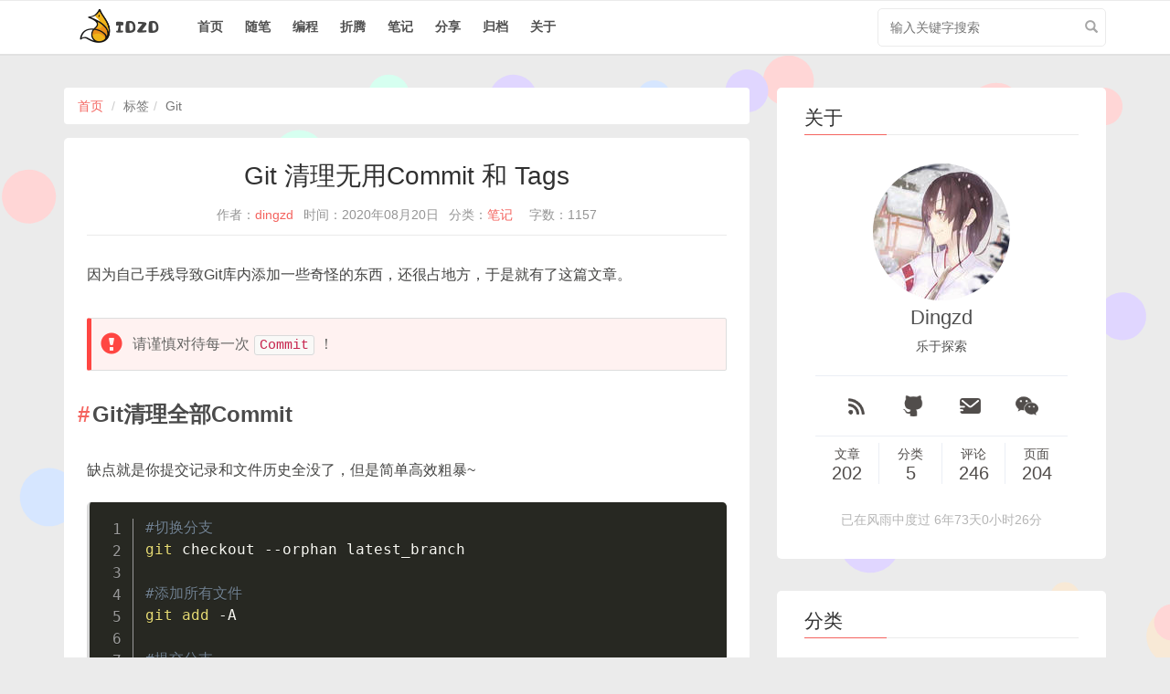

--- FILE ---
content_type: text/html; charset=UTF-8
request_url: https://www.idzd.top/tag/git/
body_size: 8924
content:
<!DOCTYPE HTML>
<html class="no-js" lang=zh-cmn-Hans>
<head>
	<meta http-equiv="Content-Type" content="text/html; charset=UTF-8">
    <meta http-equiv="X-UA-Compatible" content="IE=edge">
    <meta name="viewport" content="width=device-width, initial-scale=1, maximum-scale=1">
    <title>标签 Git 下的文章 - IDZD</title>
    
    <!-- Loading -->
       
    
    <style type="text/css">
            .loadingBG{
                position: fixed;
                width: 100%;
                height: 100%;
                background-color: white;
                z-index: 99999;
            }
	        .loading{
	            position: relative;
				width: 85px;
				height: 40px;
				margin: -20px auto auto -40px;
				top: 50%;
				left: 50%;
			}
			.loading span{
				display: inline-block;
				width: 8px;
				height: 100%;
				border-radius: 4px;
				background: #F09A97;
				-webkit-animation: load 1s ease infinite;
			}
			@-webkit-keyframes load{
				0%,100%{
					height: 40px;
					background: #F09A97;
				}
				50%{
					height: 70px;
					margin: -15px 0;
					background: #FF4d40;
				}
			}
			.loading span:nth-child(2){
				-webkit-animation-delay:0.2s;
			}
			.loading span:nth-child(3){
				-webkit-animation-delay:0.4s;
			}
			.loading span:nth-child(4){
				-webkit-animation-delay:0.6s;
			}
			.loading span:nth-child(5){
				-webkit-animation-delay:0.8s;
			}
	</style>
    <div id="loading" class="loadingBG" >
    	<div class="loading">
    	    <span></span>
    	    <span></span>
    	    <span></span>
    	    <span></span>
    	    <span></span>
    	    <span></span>
    	    <span></span>
        </div>
    </div>
        <!-- Loading END -->
    <!---->
    
    <!--staticfile-->
        <!--staticfile END-->
    
    <!--75cdn-->
        <link rel="stylesheet" href="//lib.baomitu.com/twitter-bootstrap/3.3.7/css/bootstrap.min.css">
    <link rel="stylesheet" href="//lib.baomitu.com/fancybox/3.5.7/jquery.fancybox.min.css">
        <!--75cdn END-->
    
    <!--bootcss-->
        <!--bootcss END-->
    
    <!--jsdelivr-->
        <!--jsdelivr END-->
    
    <!--local-->
        <!--local END-->
    
    
    <!-- 使用url函数转换相关路径 -->
    <link rel="stylesheet" href="https://www.idzd.top/usr/themes/waxy/css/waxy-main.css">
    
    <!--代码高亮-->
		<link rel="stylesheet" type="text/css" href="https://www.idzd.top/usr/themes/waxy/lib/prism/css/Okaidia.css" />
        <!--END-->
	
	<!--自定义CSS-->
    <style type="text/css">html {
    filter: progid:DXImageTransform.Microsoft.BasicImage(grayscale=1);
    -webkit-filter: grayscale(0%);
}
/*body {
    background: #c6242f;
    background-image: url(https://pic.idzd.top/icon/2023_bg.jpg);
    background-repeat: no-repeat;
    background-size: cover;
    background-position: top;
    background-attachment: fixed;
}*/</style>    <!--END-->
	
	<link rel="shortcut icon" href="/favicon.ico" />
    <!-- 通过自有函数输出HTML头部信息 -->
    <meta name="keywords" content="Git" />
<meta name="generator" content="Typecho 1.2.1" />
<meta name="template" content="waxy" />
<link rel="alternate" type="application/rss+xml" title="Git &raquo; IDZD &raquo; RSS 2.0" href="https://www.idzd.top/feed/tag/git/" />
<link rel="alternate" type="application/rdf+xml" title="Git &raquo; IDZD &raquo; RSS 1.0" href="https://www.idzd.top/feed/rss/tag/git/" />
<link rel="alternate" type="application/atom+xml" title="Git &raquo; IDZD &raquo; ATOM 1.0" href="https://www.idzd.top/feed/atom/tag/git/" />
</head>
<body class="home-template">
    <!-- start navigation -->
    <nav class="main-navigation">
        <div class="container">
            <div class="row">
                <div class="col-sm-12">
        			<div class="container">
        				<div class="menu menu-logo">
							<a class="navbar-brand menu-title" href="https://www.idzd.top/" title="个人技术博客，记录并分享学习中的收获与乐趣！" >
							    							    <img src="/logo.png" height="45" style="margin: -15px -15px 35px 0px;" alt="IDZD">
							    							</a>
					    </div>
					    
						<div class="navbar-header">
						    						    <div class="nav-toggle-search">
    					        <form method="post" action="https://www.idzd.top/" class="" role="search">
                                    <label for="s" class="sr-only">搜索关键字</label>
                                    <input aria-label="search input" type="text" name="s" class="text asearch" placeholder="输入关键字搜索" />
                                    <button type="submit"></button>
                                </form>
                            </div>
                            						    <span class="nav-toggle-button collapsed" data-toggle="collapse" data-target="#main-menu">
						    <span class="sr-only">导航切换</span>
						    <i class="glyphicon glyphicon-menu-hamburger" ></i>
						    </span>
						</div>

						<div class="collapse navbar-collapse" id="main-menu">
	                        <ul class="menu" >
								<li><a href="https://www.idzd.top/">首页</a></li>
	
					            
					            
					            
					            
					            
					                                                                            					            <li ><a href="https://www.idzd.top/category/essay/" title="随笔">随笔</a></li> 
					            					                                            					            <li ><a href="https://www.idzd.top/category/coding/" title="编程">编程</a></li> 
					            					                                            					            <li ><a href="https://www.idzd.top/category/zt/" title="折腾">折腾</a></li> 
					            					                                            					            <li ><a href="https://www.idzd.top/category/note/" title="笔记">笔记</a></li> 
					            					                                            					            <li ><a href="https://www.idzd.top/category/share/" title="分享">分享</a></li> 
					            					            					            
					            					            
					            					            																<li><a href="https://www.idzd.top/custom.html" title="归档">归档</a></li>
			                    								<li><a href="https://www.idzd.top/about.html" title="关于">关于</a></li>
			                    			                    			                    			                    			                    <div class="navbar-form navbar-right navbar-search">
			                    <form id="search" method="post" action="https://www.idzd.top/"  role="search">
                                    <label for="s" class="sr-only">搜索关键字</label>
                                    <input type="text" name="s" class="text asearch" placeholder="输入关键字搜索" />
                            		<button type="submit"></button>
                                </form>
                                </div>
                                							</ul>
	                    </div>
	                    
	                </div>
                </div>
            </div>
        </div>
    </nav>
    <!-- end navigation -->
    


<section class="content-wrap">
    <div class="container">
        <div class="row">
            <main class="col-md-8 main-content">
                
            <div class="cover tag-cover">
                <ol class="breadcrumb tag-name">
                  <li><a href="https://www.idzd.top/" title="IDZD">首页</a></li>
                  <li>标签</li><li class="active">Git</li>                  
                </ol>
            </div>

            
            <article id="2562" class="post">
            
                            
                <div class="post-head">
                    <h1 class="post-title"><a href="https://www.idzd.top/archives/2562/">Git 清理无用Commit 和 Tags</a></h1>
                    <div class="post-meta">
                        <span class="author">作者：<a href="https://www.idzd.top/author/1/">dingzd</a></span>
                        <time class="post-date" datetime="2020-08-20T11:03:00+08:00" title="2020年08月20日">时间：2020年08月20日</time>
                        <span class="author">分类：<a href="https://www.idzd.top/category/note/">笔记</a></span>
                        <span class="author">字数：1157</span>
                    </div>
                    <div class="post-border"></div>
                </div>
                                <div class="post-content">
                    <!--?php $this->content(); ?-->
                    <p>因为自己手残导致Git库内添加一些奇怪的东西，还很占地方，于是就有了这篇文章。</p><div class="hint hint-danger"><span class="glyphicon glyphicon-exclamation-sign hint-danger-icon" aria-hidden="true"></span><span class="sr-only">Error:</span>请谨慎对待每一次<code>Commit</code>！</div><h2>Git清理全部Commit</h2><p>缺点就是你提交记录和文件历史全没了，但是简单高效粗暴~</p><pre><code class="lang-bash">#切换分支
git checkout --orphan latest_branch

#添加所有文件
git add -A

#提交分支
git commit -m &quot;提交说明&quot;

#删除主分支
git branch -D master

#重名当前分支为master（主分支）
git branch -m master

#提交到远程仓库（强制覆盖）
git push -f origin master</code></pre><hr><h2>Git删除指定文件及其历史记录</h2><div class="hint hint-danger"><span class="glyphicon glyphicon-exclamation-sign hint-danger-icon" aria-hidden="true"></span><span class="sr-only">Error:</span>注意：文件路径千万不要以<code>/</code>开头！否则就不是相对路径了！</div><div class="wrap_lo">上条警告是来自于被舍友<code>rm -rf /*</code>的某人的悲鸣~</div><div class="readall_box" >
	                                <div class="readall_mask" ></div>
	                                <a href="https://www.idzd.top/archives/2562/" alt="阅读剩余部分" class="readall_text">阅读剩余部分</a>
	                                <i class="glyphicon glyphicon-chevron-down readall_icon"></i>
	                            </div>                </div>
                <footer class="post-footer clearfix">
                    <div class="pull-left tag-list">
                        <i class="glyphicon glyphicon-folder-open"></i>
                        <a href="https://www.idzd.top/tag/ctjl/">惨痛经历</a> , <a href="https://www.idzd.top/tag/git/">Git</a> , <a href="https://www.idzd.top/tag/notes/">笔记</a>                    </div>
                    <div class="pull-right post-permalink" >
                    	<a href="https://www.idzd.top/archives/2562/#comments" class="btn btn-default">前往评论</a>
            		</div>
                </footer>
            </article>

            
            <article id="2536" class="post">
            
                            
                <div class="post-head">
                    <h1 class="post-title"><a href="https://www.idzd.top/archives/2536/">解决git /usr/bin/bash: line 0: exec: nc: not found 问题</a></h1>
                    <div class="post-meta">
                        <span class="author">作者：<a href="https://www.idzd.top/author/1/">dingzd</a></span>
                        <time class="post-date" datetime="2020-08-15T22:13:00+08:00" title="2020年08月15日">时间：2020年08月15日</time>
                        <span class="author">分类：<a href="https://www.idzd.top/category/note/">笔记</a></span>
                        <span class="author">字数：635</span>
                    </div>
                    <div class="post-border"></div>
                </div>
                                <div class="post-content">
                    <!--?php $this->content(); ?-->
                    <p><center><a data-fancybox="gallery" href="https://pic.idzd.top/usr/uploads/2020/08/15/003501720903700.jpg"><img class="lazyload" src="/usr/themes/waxy/img/loading.gif" data-original="https://pic.idzd.top/usr/uploads/2020/08/15/003501720903700.jpg" alt="git错误提示截图" title="git错误提示截图"></a><span class="imgtitle">git错误提示截图<span></center></p><p>今天向GitHub push项目时候提示<code>/usr/bin/bash: line 0: exec: nc: not found</code>错误。</p><p>经排查发现是SSH代理的问题。原因是Windows下的Git Bash 没有<code>nc</code>命令（netcat命令）。</p><div class="readall_box" >
	                                <div class="readall_mask" ></div>
	                                <a href="https://www.idzd.top/archives/2536/" alt="阅读剩余部分" class="readall_text">阅读剩余部分</a>
	                                <i class="glyphicon glyphicon-chevron-down readall_icon"></i>
	                            </div>                </div>
                <footer class="post-footer clearfix">
                    <div class="pull-left tag-list">
                        <i class="glyphicon glyphicon-folder-open"></i>
                        <a href="https://www.idzd.top/tag/win/">Windows</a> , <a href="https://www.idzd.top/tag/git/">Git</a> , <a href="https://www.idzd.top/tag/zts/">折腾</a> , <a href="https://www.idzd.top/tag/notes/">笔记</a>                    </div>
                    <div class="pull-right post-permalink" >
                    	<a href="https://www.idzd.top/archives/2536/#comments" class="btn btn-default">前往评论</a>
            		</div>
                </footer>
            </article>

            
            <article id="2492" class="post">
            
                            
                <div class="post-head">
                    <h1 class="post-title"><a href="https://www.idzd.top/archives/2492/">搭建Gitolite实现对源码仓库权限管理</a></h1>
                    <div class="post-meta">
                        <span class="author">作者：<a href="https://www.idzd.top/author/1/">dingzd</a></span>
                        <time class="post-date" datetime="2020-08-10T16:39:00+08:00" title="2020年08月10日">时间：2020年08月10日</time>
                        <span class="author">分类：<a href="https://www.idzd.top/category/zt/">折腾</a></span>
                        <span class="author">字数：2488</span>
                    </div>
                    <div class="post-border"></div>
                </div>
                                <div class="post-content">
                    <!--?php $this->content(); ?-->
                    <p>正巧，前一段时间主力NAS炸了（详情见<a href="https://www.idzd.top/archives/2387/" title="此处">此处</a>），临时把NanoPi NEO2翻出来顶上了。顺手用导热胶把散热片和外壳粘一起了，效果拔群。</p><p>经过这一段时间的使用，发现被动散热真是个好东西。原先的主力NAS，现在设置成冷备机，通过网络唤醒，每周自动执行备份同步，然后关机。完美，终于没有风扇的噪音了~</p><p>因为NanoPi上跑的东西有点多（Docker真是个好东西），所以需要一个轻量的Git权限管理工具。</p><p>最后我选定了Gitolite来实现对源码仓库权限管理。</p><hr><h2>部署&配置Gitolite</h2><h3>部署</h3><div class="wrap_em">推荐新建个低权限用户安装运行</div><pre><code class="lang-bash">#新建一个用户git，&lt;-s&gt;参数指定新用户使用的shell路径
sudo useradd -s /bin/bash git
#设置密码
sudo passwd git
#切换用户
su git</code></pre><p>说真的，Gitolite安装非常简单。你可以直接从源来安装。</p><pre><code class="lang-bash">sudo apt install gitolite3</code></pre><p>当然，你也可以从仓库拉取源码安装。</p><pre><code class="lang-bash">git clone https://github.com/sitaramc/gitolite
mkdir -p $HOME/bin
gitolite/install -to $HOME/bin</code></pre><div class="readall_box" >
	                                <div class="readall_mask" ></div>
	                                <a href="https://www.idzd.top/archives/2492/" alt="阅读剩余部分" class="readall_text">阅读剩余部分</a>
	                                <i class="glyphicon glyphicon-chevron-down readall_icon"></i>
	                            </div>                </div>
                <footer class="post-footer clearfix">
                    <div class="pull-left tag-list">
                        <i class="glyphicon glyphicon-folder-open"></i>
                        <a href="https://www.idzd.top/tag/linux/">Linux</a> , <a href="https://www.idzd.top/tag/git/">Git</a> , <a href="https://www.idzd.top/tag/zts/">折腾</a>                    </div>
                    <div class="pull-right post-permalink" >
                    	<a href="https://www.idzd.top/archives/2492/#comments" class="btn btn-default">前往评论</a>
            		</div>
                </footer>
            </article>

            
            <article id="1422" class="post">
            
                            
                <div class="post-head">
                    <h1 class="post-title"><a href="https://www.idzd.top/archives/1422/">Github已Fork项目同步原始项目代码</a></h1>
                    <div class="post-meta">
                        <span class="author">作者：<a href="https://www.idzd.top/author/1/">dingzd</a></span>
                        <time class="post-date" datetime="2020-03-09T20:00:00+08:00" title="2020年03月09日">时间：2020年03月09日</time>
                        <span class="author">分类：<a href="https://www.idzd.top/category/note/">笔记</a></span>
                        <span class="author">字数：899</span>
                    </div>
                    <div class="post-border"></div>
                </div>
                                <div class="post-content">
                    <!--?php $this->content(); ?-->
                    <p>你在维护一个项目时候，需要时刻保持Fork的项目和原项目的代码一致，防止冲突。</p><p>这里简单记录一下Github如何使自己Fork的项目和原项目同步。</p><p>目前有两种方式。</p><ul><li><ol><li>本地使用命令从原来项目上合并代码到本地，然后在push上去。</li></ol></li><li><ol start="2"><li>直接在 github 进行一个新的<code>Pull request</code>，然后在pull回本地。</li></ol></li></ul><p>很显然第二种方法十分友好（图形化+chrome翻译吹爆），这里就简单记录一下步骤。</p><div class="readall_box" >
	                                <div class="readall_mask" ></div>
	                                <a href="https://www.idzd.top/archives/1422/" alt="阅读剩余部分" class="readall_text">阅读剩余部分</a>
	                                <i class="glyphicon glyphicon-chevron-down readall_icon"></i>
	                            </div>                </div>
                <footer class="post-footer clearfix">
                    <div class="pull-left tag-list">
                        <i class="glyphicon glyphicon-folder-open"></i>
                        <a href="https://www.idzd.top/tag/git/">Git</a> , <a href="https://www.idzd.top/tag/notes/">笔记</a>                    </div>
                    <div class="pull-right post-permalink" >
                    	<a href="https://www.idzd.top/archives/1422/#comments" class="btn btn-default">前往评论</a>
            		</div>
                </footer>
            </article>

            
            <article id="1408" class="post">
            
                            
                <div class="post-head">
                    <h1 class="post-title"><a href="https://www.idzd.top/archives/1408/">Github向他人项目贡献代码</a></h1>
                    <div class="post-meta">
                        <span class="author">作者：<a href="https://www.idzd.top/author/1/">dingzd</a></span>
                        <time class="post-date" datetime="2020-03-08T21:06:00+08:00" title="2020年03月08日">时间：2020年03月08日</time>
                        <span class="author">分类：<a href="https://www.idzd.top/category/note/">笔记</a></span>
                        <span class="author">字数：1061</span>
                    </div>
                    <div class="post-border"></div>
                </div>
                                <div class="post-content">
                    <!--?php $this->content(); ?-->
                    <p>Github向他人项目贡献自己的代码过程简单的记录。</p><p>最近，我对自己喜欢的一个hexo主题，进行了修改。想把我的更改的这一部分（bug修复，功能添加）提交回去。</p><h2>首先，Fork 对方代码</h2><p><center><a data-fancybox="gallery" href="https://pic.idzd.top/usr/uploads/2020/03/08/714892390407542.png"><img class="lazyload" src="/usr/themes/waxy/img/loading.gif" data-original="https://pic.idzd.top/usr/uploads/2020/03/08/714892390407542.png" alt="Fork 对方代码" title="Fork 对方代码"></a><span class="imgtitle">Fork 对方代码<span></center></p><div class="readall_box" >
	                                <div class="readall_mask" ></div>
	                                <a href="https://www.idzd.top/archives/1408/" alt="阅读剩余部分" class="readall_text">阅读剩余部分</a>
	                                <i class="glyphicon glyphicon-chevron-down readall_icon"></i>
	                            </div>                </div>
                <footer class="post-footer clearfix">
                    <div class="pull-left tag-list">
                        <i class="glyphicon glyphicon-folder-open"></i>
                        <a href="https://www.idzd.top/tag/git/">Git</a> , <a href="https://www.idzd.top/tag/notes/">笔记</a> , <a href="https://www.idzd.top/tag/github/">github</a>                    </div>
                    <div class="pull-right post-permalink" >
                    	<a href="https://www.idzd.top/archives/1408/#comments" class="btn btn-default">前往评论</a>
            		</div>
                </footer>
            </article>

            
            <nav class="pagination" role="navigation">
                    
                                    <span class="page-number">第 1 页 / 共 2 页</span>
                    <a class="next" title="" href="https://www.idzd.top/tag/git/2/"><x aria-label="Next" class="older-posts"><i class="glyphicon glyphicon-menu-right"></i></x></a>            </nav>

            </main>

            <aside class="col-md-4 sidebar">

<!-- start Search widget -->
<!-- end Search widget --> 


<!-- start Abouts widget -->
<div class="widget">
  <h4 class="title">关于</h4>
    <div class="card">
  <div class="card-info">
    <img class="card-info-img" src="/avatar_150.jpg">
    <div class="card-info-name">Dingzd</div>
    <div class="card-info-description">乐于探索</div>
  </div>
  <!--div class="card-icon"-->
    <div class="card-icon"><a href="https://www.idzd.top/feed" title="rss" class="icon-rss"></a><a href="https://github.com/dingzd1995" title="github" class="icon-github"></a><a href="mailto:dingzd1995@gmail.com" title="email" class="icon-email"></a><a href="https://pic.idzd.top/icon/wx.png" title="wechat" class="icon-wechat"></a></div>  <!--/div-->
  <div class="card-data">
        <div class="card-data-item">
        <div class="headline">文章</div>
        <div class="length-num">202</div>
    </div>
    <div class="card-data-item">
        <div class="headline">分类</div>
        <div class="length-num">5</div>
    </div>
    <div class="card-data-item">
        <div class="headline">评论</div>
        <div class="length-num">246</div>
    </div>
     <div class="card-data-item">
        <div class="headline">页面</div>
        <div class="length-num">204</div>
    </div>
  </div>
  <div class="card-text">
    <span>已在风雨中度过 6年73天0小时26分</span>
  </div>
</div>
</div>
<!-- end Abouts widget --> 




<!-- start Category widget -->
<div class="widget">
  <h4 class="title">分类</h4>
  <div class="category">
            <ul class="menu-list">
                                <li>
               <a href="https://www.idzd.top/category/essay/" title="随笔">
                   <span class="menu-title">随笔</span>
                   <span class="menu-count label">16</span>
                </a>
            </li>
                
                                            <li>
               <a href="https://www.idzd.top/category/coding/" title="编程">
                   <span class="menu-title">编程</span>
                   <span class="menu-count label">19</span>
                </a>
            </li>
                
                                            <li>
               <a href="https://www.idzd.top/category/zt/" title="折腾">
                   <span class="menu-title">折腾</span>
                   <span class="menu-count label">80</span>
                </a>
            </li>
                
                                            <li>
               <a href="https://www.idzd.top/category/note/" title="笔记">
                   <span class="menu-title">笔记</span>
                   <span class="menu-count label">112</span>
                </a>
            </li>
                
                                            <li>
               <a href="https://www.idzd.top/category/share/" title="分享">
                   <span class="menu-title">分享</span>
                   <span class="menu-count label">6</span>
                </a>
            </li>
                
                          </ul>
  </div>
</div>
<!-- end Category widget --> 



<!-- start Tags widget -->
<div class="widget">
  <h4 class="title">标签云</h4>
  <div class="content tag-cloud">
      
  
<a rel="tag" href="https://www.idzd.top/tag/notes/">笔记(110)</a>
  
<a rel="tag" href="https://www.idzd.top/tag/zts/">折腾(82)</a>
  
<a rel="tag" href="https://www.idzd.top/tag/linux/">Linux(65)</a>
  
<a rel="tag" href="https://www.idzd.top/tag/web/">Web(33)</a>
  
<a rel="tag" href="https://www.idzd.top/tag/linux%E5%91%BD%E4%BB%A4/">linux命令(29)</a>
  
<a rel="tag" href="https://www.idzd.top/tag/php/">PHP(14)</a>
  
<a rel="tag" href="https://www.idzd.top/tag/win/">Windows(14)</a>
  
<a rel="tag" href="https://www.idzd.top/tag/javascript/">JavaScript(12)</a>
  
<a rel="tag" href="https://www.idzd.top/tag/note/">随笔(11)</a>
  
<a rel="tag" href="https://www.idzd.top/tag/ctjl/">惨痛经历(11)</a>
  
<a rel="tag" href="https://www.idzd.top/tag/esp8266/">esp8266(11)</a>
  
<a rel="tag" href="https://www.idzd.top/tag/water/">摸鱼(10)</a>
  
<a rel="tag" href="https://www.idzd.top/tag/git/">Git(10)</a>
  
<a rel="tag" href="https://www.idzd.top/tag/java/">JAVA(9)</a>
  
<a rel="tag" href="https://www.idzd.top/tag/coding/">编程(9)</a>
  
<a rel="tag" href="https://www.idzd.top/tag/fx/">分享(9)</a>
  
<a rel="tag" href="https://www.idzd.top/tag/arduino/">Arduino(9)</a>
  
<a rel="tag" href="https://www.idzd.top/tag/c/">C(9)</a>
  
<a rel="tag" href="https://www.idzd.top/tag/nginx/">Nginx(8)</a>
  
<a rel="tag" href="https://www.idzd.top/tag/typecho/">Typecho(6)</a>
  
<a rel="tag" href="https://www.idzd.top/tag/tomcat/">Tomcat(6)</a>
  
<a rel="tag" href="https://www.idzd.top/tag/tomcat%E6%BA%90%E7%A0%81/">Tomcat源码(6)</a>
  
<a rel="tag" href="https://www.idzd.top/tag/eclipse/">Eclipse(5)</a>
  
<a rel="tag" href="https://www.idzd.top/tag/maven/">Maven(5)</a>
  
<a rel="tag" href="https://www.idzd.top/tag/waxy/">waxy(5)</a>
  
<a rel="tag" href="https://www.idzd.top/tag/docker/">Docker(4)</a>
  
<a rel="tag" href="https://www.idzd.top/tag/Electron/">Electron(4)</a>
  
<a rel="tag" href="https://www.idzd.top/tag/nanopi/">NanoPi(3)</a>
  
<a rel="tag" href="https://www.idzd.top/tag/cpp/">C++(3)</a>
  
<a rel="tag" href="https://www.idzd.top/tag/algorithm/">算法(3)</a>
  
<a rel="tag" href="https://www.idzd.top/tag/apache/">Apache(3)</a>
  
<a rel="tag" href="https://www.idzd.top/tag/hexo/">Hexo(3)</a>
  
<a rel="tag" href="https://www.idzd.top/tag/openwrt/">OpenWrt(3)</a>
  
<a rel="tag" href="https://www.idzd.top/tag/Oauth/">Oauth(3)</a>
  
<a rel="tag" href="https://www.idzd.top/tag/wxapp/">小程序(3)</a>
  
<a rel="tag" href="https://www.idzd.top/tag/github/">github(2)</a>
  
<a rel="tag" href="https://www.idzd.top/tag/qd/">前端(2)</a>
  
<a rel="tag" href="https://www.idzd.top/tag/lua/">Lua(2)</a>
  
<a rel="tag" href="https://www.idzd.top/tag/data_structures/">数据结构(2)</a>
  
<a rel="tag" href="https://www.idzd.top/tag/mmp/">牢骚(2)</a>
  
<a rel="tag" href="https://www.idzd.top/tag/deceive/">踩坑(2)</a>
  
<a rel="tag" href="https://www.idzd.top/tag/%E8%AF%81%E4%B9%A6/">证书(2)</a>
  
<a rel="tag" href="https://www.idzd.top/tag/mysql/">MySQL(1)</a>
  
<a rel="tag" href="https://www.idzd.top/tag/python/">Python(1)</a>
  
<a rel="tag" href="https://www.idzd.top/tag/wordpress/">WordPress(1)</a>
  
<a rel="tag" href="https://www.idzd.top/tag/RaspberryPi/">树莓派(1)</a>
  
<a rel="tag" href="https://www.idzd.top/tag/idea/">IDEA(1)</a>
  
<a rel="tag" href="https://www.idzd.top/tag/vegas/">Vegas(1)</a>
  
<a rel="tag" href="https://www.idzd.top/tag/nextcloud/">NextCloud(1)</a>
  
<a rel="tag" href="https://www.idzd.top/tag/markdown/">Markdown(1)</a>
  </div>
</div>
<!-- end Tags widget --> 

<!-- start RecentPosts widget -->
<div class="widget">
  <h4 class="title">最新文章</h4>
  <div class="content recent-post">
        		        <div class="recent-single-post">
            <a href="https://www.idzd.top/archives/2939/" class="post-title">
            PVE扩容Mac虚拟机磁盘</a>
            <div class="date">2025年11月12日</div>
        </div>
        		        <div class="recent-single-post">
            <a href="https://www.idzd.top/archives/2923/" class="post-title">
            使用pnpm10初始化Electron项目提示Electron uninstall</a>
            <div class="date">2025年04月08日</div>
        </div>
        		        <div class="recent-single-post">
            <a href="https://www.idzd.top/archives/2917/" class="post-title">
            Brave在中文环境下编译报错</a>
            <div class="date">2024年08月19日</div>
        </div>
            </div>
</div>
<!-- end RecentPosts widget --> 

<!-- start RecentComments widget -->
<!-- end RecentComments widget -->  


<!-- start Archive widget -->
<!-- end Archive widget --> 



<!-- start Text widget -->
<!-- end Text widget --> 


<!-- start Links widget -->
<div class="widget">
	<h4 class="title">友情链接</h4>
	<div class="content recent-post">
		<!-- start Links list -->
		<div class="recent-single-post"><a rel="noopener" href="https://nanchengjiumeng.github.io/" title="多看、多写、多做总结，寻找价值！" target="_blank" class="post-title"><img src="https://pic.idzd.top/usr/linkpic/lHW72d.jpg" alt="南城旧梦" height="32"><span style="margin-left: 10px;">南城旧梦</span></a></div><div class="recent-single-post"><a rel="noopener" href="https://space.bilibili.com/204877866" title="无敌的张大喵~~~" target="_blank" class="post-title"><img src="https://pic.idzd.top/usr/linkpic/3bcee54d0a2db90d3d9c0ce6912382b67958deab.jpg" alt="无敌的张大喵" height="32"><span style="margin-left: 10px;">无敌的张大喵</span></a></div><div class="recent-single-post"><a rel="noopener" href="https://www.drawrain.com/" title="技术与思维博客" target="_blank" class="post-title"><img src="https://pic.idzd.top/usr/linkpic/drawrain.png" alt="雨中执笔" height="32"><span style="margin-left: 10px;">雨中执笔</span></a></div>		<!-- end Links list -->
    </div>
</div>
<!-- end Links widget --> 

<!-- start Others widget -->
<!-- end Others widget --> 
</aside>

        </div class="row">
    </div class="container">
</section>

    <div class="copyright">
        <div class="container">
            <div class="row">
                <div class="col-sm-12">
                    <span> Copyright &copy; 2026 <a href="https://www.idzd.top/" target="_blank">IDZD</a></span><br />
                    <span>Powered by <a rel="noopener" href="https://typecho.org/" target="_blank">Typecho</a> | Theme by <a rel="noopener" href="https://github.com/dingzd1995/typecho-theme-waxy" target="_blank">Waxy</a> | <a rel="nofollow noopener noreferrer" href="https://beian.miit.gov.cn/" target="_blank">冀ICP备19023933号</a></span>| <img src="/img/gonganbeian.png" alt="公安备案图标" style="width: 16px; height: 16px; margin-right: 4px;"><a href="https://beian.mps.gov.cn/#/query/webSearch?code=12011202000782" rel="noreferrer"  target="_blank">津公网安备12011202000782号</a></span><br />
                </div>
            </div>
        </div>
    </div>

    <a id="back-to-top"><i class="glyphicon glyphicon-menu-up"></i></a>
    
    <!--staticfile-->
    	<!--staticfile END-->
	
	<!--75cdn-->
        <script src="//lib.baomitu.com/jquery/3.1.1/jquery.min.js"></script>
    <script src="//lib.baomitu.com/twitter-bootstrap/3.3.7/js/bootstrap.min.js"></script>
    <script src="//lib.baomitu.com/fancybox/3.5.7/jquery.fancybox.min.js"></script>
    <script src="//lib.baomitu.com/jquery.lazyload/1.8.4/jquery.lazyload.min.js"></script>
    	<!--75cdn END-->
    
    <!--bootcss-->
    	<!--bootcss END-->
	
	<!--jsdelivr-->
    	<!--jsdelivr END-->
	
	<!--local-->
    	<!--local END-->
	
	<script src="https://www.idzd.top/usr/themes/waxy/js/waxy-main.js"></script>
	
	<!--代码高亮-->
		<script type="text/javascript">
	(function(){
		var pres = document.querySelectorAll('pre');
		var lineNumberClassName = 'line-numbers';
		pres.forEach(function (item, index) {
			item.className = item.className == '' ? lineNumberClassName : item.className + ' ' + lineNumberClassName;
		});
	})();
    </script>
	<script type="text/javascript" src="https://www.idzd.top/usr/themes/waxy/lib/prism/clipboard.min.js"></script>
	<script type="text/javascript" src="https://www.idzd.top/usr/themes/waxy/lib/prism/prism.js"></script>
        <!--END-->
    
    <!--置顶文章滚动支持-->
        <!--END-->
    
    <!--网站加载动画-->
        <script type="text/javascript">
        $("#loading").fadeOut(500);
    </script>
        <!--END-->

	<!--自定义JS-->
    <!-- Google tag (gtag.js) -->
<script async src="https://www.googletagmanager.com/gtag/js?id=G-TR1KJZD46L"></script>
<script>
  window.dataLayer = window.dataLayer || [];
  function gtag(){dataLayer.push(arguments);}
  gtag('js', new Date());

  gtag('config', 'G-TR1KJZD46L');
</script>    <!--END-->

<link rel="stylesheet" href="https://www.idzd.top/usr/plugins/EditorMD/css/emojify.min.css" />
<script type="text/javascript">
    window.jQuery || document.write(unescape('%3Cscript%20type%3D%22text/javascript%22%20src%3D%22https://www.idzd.top/usr/plugins/EditorMD/lib/jquery.min.js%22%3E%3C/script%3E'));
</script>
<script src="https://www.idzd.top/usr/plugins/EditorMD/js/emojify.min.js"></script>
<script type="text/javascript">
$(function() {
    emojify.setConfig({
        img_dir: "//cdn.staticfile.org/emoji-cheat-sheet/1.0.0",
        blacklist: {
            'ids': [],
            'classes': ['no-emojify'],
            'elements': ['^script$', '^textarea$', '^pre$', '^code$']
        },
    });
    emojify.run();
});
</script>
</body>
</html>


--- FILE ---
content_type: text/css
request_url: https://www.idzd.top/usr/themes/waxy/css/waxy-main.css
body_size: 11844
content:
/*====================================================
	Importing bootstrap less files
====================================================*/
/*====================================================
	COLOR VARIABLE FOR THEME
====================================================*/
/* common */
/*====================================================
	common styles
====================================================*/
html,body {
  color: #505050;
  line-height: 1.75em;
  position: relative;
  font-family: "Helvetica Neue", Helvetica, Arial, "Hiragino Sans GB", "Hiragino Sans GB W3", "WenQuanYi Micro Hei", "Microsoft YaHei UI", "Microsoft YaHei", sans-serif;
}
body {background:#ebebeb;}
h1,
h2,
h3,
h4,
h5,
h6 {
  font-weight: 400;
  color: #303030;
}
h1 {
  font-size: 3em;
}
h2 {
  font-size: 2.5em;
}
h3 {
  font-size: 2em;
}
h4 {
  font-size: 1.5em;
}
h5 {
  font-size: 1em;
}
h6 {
  font-size: 0.75em;
}
a {
  color: #f4645f;
  outline: none;
}
a:hover {
  color: #f4645f;
}
a:active,
a:focus,
a img {
  outline: none;
}
.btn {
  padding: 7px 21px;
  border-radius: 5px;
}
.btn-default {
  border: 1px solid #f4645f;
  background: #f4645f;
  font-size: 18;
  font-weight: 600;
  color: #ffffff;
  -webkit-transition: all 0.2s ease-in-out;
       -o-transition: all 0.2s ease-in-out;
          transition: all 0.2s ease-in-out;
}
.btn-default:hover {
  border: 1px solid #CC0001;
  background: #CC0001;
  color: #ffffff;
}
.btn-default:focus {
  outline: none;
}
.btn-default[disabled] {
  border: 1px solid #CC0001;
  background: #CC0001;
  color: #ffffff;
}
.btn-lg:hover {
  background: #FF645F;
  color: #ffffff;
}
.btn-lg:focus {
  outline: none;
}
.btn-lg[disabled] {
  background: #FF403B;
  color: #ffffff;
}

input[type="search"],
input[type="text"],
input[type="url"],
input[type="email"],
textarea {
  padding: 7px 12px;
  border: 1px solid #ebebeb;
  border-radius: 2px;
  -webkit-transition: all 0.2s;
       -o-transition: all 0.2s;
          transition: all 0.2s;
}
input[type="search"]:focus,
input[type="text"]:focus,
input[type="url"]:focus,
input[type="email"]:focus,
textarea:focus {
  border: 1px solid #f4645f;
  outline: none;
}
blockquote {
  border-left: 4px solid #f4645f;
}
pre {
  padding: 0;
  background: none;
  border: none;
}
::-moz-selection {
  color: #ffffff;
  background: #f4645f;
  text-shadow: none;
}
::selection {
  color: #ffffff;
  background: #f4645f;
  text-shadow: none;
}

table {
border-collapse:collapse;
empty-cells:show;
border-spacing:0;
border:1px solid #ccc;
margin-bottom: 25px;
}
caption {
caption-side:top;
text-align:left;
}
[dir=rtl] caption {
text-align:right;
}
th,
td {
padding:.3em .5em;
margin:0;
vertical-align:top;
border:1px solid #ccc;
}
th {
font-weight:bold;
background-color:#eee;
text-align:left;
}
[dir=rtl] th {
text-align:right;
}

/* header */
/*====================================================
	header
====================================================*/
#container {
}
#output {
	width: 100%;
	height: 100%;
}

.main-header {
  text-align: center;
  position: relative;
  padding: 42px 0;
  background: #f4645f;
}
.main-header .branding {
  font-size: 3.5em;
  color: #303030;
}
.main-header .branding:hover {
  text-decoration: none;
}
.main-header .branding img {
  max-width: 100%;
}
.main-header h1 a{
  color: #fff;
}
.main-header h1 a:hover {text-decoration: none;}
.btn-doc {
  position: relative;
  bottom: -40px;
  border: 1px solid #f1362f;
  background-color: transparent;
}
@media only screen and (max-width: 767px) {
  .btn-doc {
    display: block;
    width: 50%;
    margin-left: auto;
    margin-right: auto;
    margin-top: 10px;
  }
}
.home-template .main-header {
  padding-top: 62px;
  padding-bottom: 62px;
  background-repeat: no-repeat;
  background-position: center 20%;
  -webkit-background-size: cover;
          background-size: cover;
}
/* main-navigation */
.main-navigation {
  text-align: center;
  background: #ffffff;
  border-top: 1px solid #ebebeb;
  margin-bottom: 35px;
  border-bottom: 2px solid #e1e1e1;
}
.main-navigation .menu {
  padding: 0;
  margin: 0;
  text-align: left;
}
.main-navigation .menu li {
  list-style: none;
  display: inline-block;
  position: relative;
  font-weight: 900;
}
.main-navigation .menu li.nav-current {
  border-bottom: 3px solid #f4645f;
  margin-bottom: -2px;
}
.main-navigation .menu li a {
  color: #505050;
  line-height: 4em;
  display: block;
  padding: 0 10px;
  letter-spacing: 0px;
}
.main-navigation .menu li a.more:after{
    content:"\e250";
    font-family: 'Glyphicons Halflings';
    font-size: 10px;
    position: absolute;
    right: 5px;
}
.main-navigation .menu li:hover > a {
  color: #f4645f;
  text-decoration: none;
  /*box-shadow:0 5px 5px 5px rgba(0,0,0,0.2)*/
}
.main-navigation .menu li ul {
  visibility: hidden;
  background: #ffffff;
  text-align: left;
  padding: 0px 0px;
  margin: 0;
  position: absolute;
  /*display:none;*/
  border-radius: 5px;
  border: 1px solid rgba(0,0,0,.15);
  left: 0;
  top: 120%;
  width: 200px;
  z-index: 999;
  opacity: 0;
  filter: alpha(opacity=0);
  -webkit-transition: all 0.2s ease;
       -o-transition: all 0.2s ease;
          transition: all 0.2s ease;
}
.main-navigation .menu li ul li {
  display: block;
  margin: 0;
}
.main-navigation .menu li ul li a {
  line-height: 2.5em;
  color: #505050;
}
.main-navigation .menu li ul:hover > a {
  color: #f4645f;
}
.main-navigation .menu li:hover ul {
  visibility: visible;
  opacity: 1;
  filter: alpha(opacity=100);
  top: 100%;
}
.main-navigation .menu li ul a:hover { 
    background:#f2f2f2;
}
.main-navigation .menu li ul li.nav-current {
  border: 0;
  margin: 0;
}
.main-navigation .menu li ul li.nav-current a {
  color: #f4645f;
}
.main-navigation .menu li ul ul{ 
    margin-top: -36px;
    left:198px;
    display:none;
}
.main-navigation .menu li ul li.nav-current ul a{ 
    color: #505050;
}
@media (max-width: 767px) {
  .main-navigation {
    text-align: left;
  }
  .main-navigation .menu li {
    display: block;
  }
  .main-navigation .menu li:hover > a {
    color: #f4645f;
    text-decoration: none;
  }
  
  .main-navigation .menu li ul {
    visibility: visible;
    border: 0px;
    padding: 0px 0px 0px 20px;
    margin: 0;
    position: relative;
    top: 0;
    width: 100%;
    opacity: 1;
    filter: alpha(opacity=100);
  }
  .main-navigation .menu li:hover ul {
    visibility: visible;
    opacity: 1;
    filter: alpha(opacity=100);
    top: 0;
  }
  .main-navigation .menu li a.more:after{
    content:"\e252";
    padding: 0px 0px 0px 10px;
    position: relative;
  }
  .main-navigation .menu li ul ul{ 
    left:0px;
    padding: 0px 0px 0px 20px;
    margin: 0;
    display:block;
  }
}

.main-navigation .menu .menu-title{
  font-size: 26px;
  font-weight: 900;
  margin-top: 5px;
  margin-right: 25px;
  margin-left: -15px;
}

.main-navigation .menu .menu-logo{
  text-align: left; 
  box-sizing: border-box; 
  border: 0; 
  margin: 0; 
  padding: 0;
}

/* navbar */
.navbar-header {
  text-align:right; 
}
.navbar-header i {
  height: 56px;
  line-height: 56px;
  font-size: 2em;
  cursor: pointer;
  margin-right:15px;
}

@media (min-width: 768px) {
  .nav-toggle-button {
    display: none;
  }
  .nav-toggle-search {
    display: none;
  }
}

@media (max-width: 350px) {
  .nav-toggle-search {
    display: none;
  }
}

.nav-toggle-search {
    position: absolute;
    right: 70px;
}
.nav-toggle-search input{
    margin: 10px;
    width: 140px;
    padding: 6px 10px;
    border-radius: 5px;
}
.nav-toggle-search input:focus {
}
.nav-toggle-search button {
    border: none;
    outline: none;
    background: transparent;
    border-radius: 5px;
    height: 42px;
    width: 32px;
    top: 0;
    cursor: pointer;
    position: absolute;
    right: 0px;
    margin: 10px;
    padding: 8px 10px;
}
.nav-toggle-search button::before {
    content: "\e003";
    font-family: "Glyphicons Halflings";
    font-size: 14px;
    color: #a6a6a6;
}
.nav-toggle-search input:focus {
    border: 1px solid #F4645F;
}

.navbar-search {
    width: 280px;
    padding: 0px 15px;
    position: relative;
    
}

@media (max-width: 1200px) {
  .navbar-search {
    width: 200px;
    }
}
@media (max-width: 994px) {
  .navbar-search {
    display: none;
  }
}

.navbar-search div.search {padding: 30px 0;}

.navbar-search input {
    border: none;
    outline: none;
    background: transparent;
    border-radius: 5px;
    width: 100%;
    height: 42px;
    padding-left: 13px;
    border: 1px solid #EBEBEB;
}
      
.navbar-search button {
    border: none;
    outline: none;
    background: transparent;
    border-radius: 5px;
    height: 42px;
    width: 42px;
    top: 0;
    right: 10px;
    cursor: pointer;
    position: absolute;
}

.navbar-search button::before {
    content: "\e003";
    font-family: "Glyphicons Halflings";
    font-size: 14px;
    color: #a6a6a6;
}
.navbar-search input:focus {
    border: 1px solid #F4645F;
}

/* post */
/*====================================================
	main post area
====================================================*/
.post {
  padding: 25px;
  background: #ffffff;
  margin-bottom: 35px;
  position: relative;
  overflow: hidden;
  border-radius:5px;
}
.post .featured {
  position: absolute;
  background: #f4645f;
  color: #ffffff;
  text-align: center;
  top: -12px;
  right: -32px;
  width: 80px;
  height: 40px;
  line-height: 54px;
  -webkit-transform: rotate(45deg);
      -ms-transform: rotate(45deg);
       -o-transform: rotate(45deg);
          transform: rotate(45deg);
}
.post .featured i {
  -webkit-transform: rotate(-45deg);
      -ms-transform: rotate(-45deg);
       -o-transform: rotate(-45deg);
          transform: rotate(-45deg);
}
.post .post-head {
  text-align: center;
}
.post .post-head .post-title {
  margin: 0;
  font-size: 2.0em;
  line-height: 1.2em;
}
.post .post-head .post-title a {
  color: #303030;
}
.post .post-head .post-title a:hover,
.post .post-head .post-title a:focus {
  text-decoration: none;
}
.post .post-head .post-meta {
  color: #959595;
  margin: 14px 0 10px;
}
.post .post-head .post-meta span {
  margin: 0px 7px;
  white-space: nowrap;
}
.post .post-head .post-border {
  border-bottom:1px solid #ebebeb;
}
.post .featured-media {
  margin-top: 30px;
  overflow: hidden;
}
.post .featured-media img {
  width: 100%;
}
.post .post-content {
  margin: 30px 0;
}


.post .readall_box{
    position: relative;
    /*z-index: 9999;*/
    padding: 0 0 5px;
    margin: -300px -25px -20px;
    text-align: center;
}

.post .readall_mask{
    height: 300px;
    background: -moz-linear-gradient(bottom,rgba(255,255,255,0.1),rgba(255,255,255,0));
    background: -webkit-gradient(linear,0 top,0 bottom,from(rgba(255,255,255,0)),to(#fff));
    background: -o-linear-gradient(bottom,rgba(255,255,255,0.1),rgba(255,255,255,0));
}

.post .readall_text{
    color: #f4645f;
    font-size: 14px;
    letter-spacing: 1px;

}

.post .readall_icon{
    font-size: 12px;
    color: #f4645f;
    font-style: normal;
    margin-left: -2px;
}



.post .post-footer {
  margin-top: 30px;
  border-top: 1px solid #ebebeb;
  padding: 15px 0 0;
}
.post .post-footer .tag-list {
  color: #959595;
  line-height: 35px;
}
.post .post-footer .tag-list a {
  color: #959595;
  margin-left: 7px;
}
.post .post-footer .tag-list a:hover {
  color: #f4645f;
}

.post .post-footer .read-button {
  text-align: right;
  margin-right: 3px;
}

.post .post-footer .post-permalink {
  text-align: right;
  margin-right: 3px;
}

/* post content */
/*====================================================
  main post content
====================================================*/
.post-content {
  font: 400 16px/1.62 "Xin Gothic", "Hiragino Sans GB", "Droid Sans Fallback", "Microsoft YaHei", sans-serif;
  color: #444443;
}
.post-content h1:before,
.post-content h2:before,
.post-content h3:before,
.post-content h4:before,
.post-content h5:before,
.post-content h6:before {
 content:"#";
 margin-right:.275rem;
 font-weight:900;
 color:#F4645F;
}

.post-content h1,
.post-content h2,
.post-content h3,
.post-content h4,
.post-content h5,
.post-content h6 {
  font-family: "Xin Gothic", "Hiragino Sans GB", "Droid Sans Fallback", "Microsoft YaHei", "SimSun", sans-serif;
  color: #4B4B4B;
  font-weight:600;
}
.post-content h1 {
  font-size: 1.8em;
  margin: 0.67em 0;
  margin-left: -18px;
  padding-bottom: 10px;
  margin-bottom: 25px;
}
.post-content > h1 {
  margin-top: 0;
  font-size: 2em;
}
.post-content h2 {
  font-size: 1.5em;
  margin: 25px 0;
  margin-left: -10px;
  padding-bottom: 10px;
  margin-bottom: 25px;
}
.post-content h3 {
  font-size: 1.17em;
  margin: 1em 0;
  margin-left: -6px;
  padding-bottom: 7px;
  margin-bottom: 21px;
}
.post-content h4,
.post-content h5,
.post-content h6 {
  font-size: 1em;
  margin: 1.6em 0 1em 0;
  margin-left: -2px;
}
.post-content h6 {
  font-weight: 500;
}
.post-content p {
  margin-top: 0;
  margin-bottom: 1.46em;
}
.post-content a {
  word-wrap: break-word;
  -moz-text-decoration-color: rgba(0, 0, 0, 0.4);
  -webkit-text-decoration-color: rgba(0, 0, 0, 0.4);
          text-decoration-color: rgba(0, 0, 0, 0.4);
}
.post-content a:hover {
  -moz-text-decoration-color: rgba(0, 0, 0, 0.6);
  -webkit-text-decoration-color: rgba(0, 0, 0, 0.6);
          text-decoration-color: rgba(0, 0, 0, 0.6);
}
.post-content a img {
  /* Remove border on IE */
  border: none;
}
.post-content strong,
.post-content b {
  font-weight: 700;
  color: #222223;
}
.post-content em,
.post-content i {
  font-style: italic;
  color: #222223;
}
.post-content img {
  max-width: 100%;
  height: auto;
  margin: 0.2em 0;
  border-radius:5px;
}
.imgtitle {
  display: block;
  color:#AAA;
  font-size: 16px;
  margin: 10px;
}
.post-content figure {
  position: relative;
  clear: both;
  outline: 0;
  margin: 10px 0 30px;
  padding: 0;
  min-height: 100px;
}
.post-content figure img {
  display: block;
  max-width: 100%;
  margin: auto auto 4px;
  -moz-box-sizing: border-box;
  -webkit-box-sizing: border-box;
          box-sizing: border-box;
}
.post-content figure figcaption {
  position: relative;
  width: 100%;
  text-align: center;
  left: 0;
  margin-top: 10px;
  font-weight: 400;
  font-size: 14px;
  color: #666665;
}
.post-content figure figcaption a {
  text-decoration: none;
  color: #666665;
}
.post-content hr {
  display: block;
  width: 50%;
  height: 1px;
  border: 0 none;
  border-top: #dededc 1px solid;
  margin: 3.2em auto;
  padding: 0;
}
.post-content blockquote {
  margin: 0 0 1.64em 0;
  border-left: 3px solid #f4645f;
  padding-left: 12px;
  color: #666664;
}
.post-content blockquote a {
  color: #666664;
}
.post-content ul,
.post-content ol {
  margin: 0 0 24px 6px;
  padding-left: 16px;
}

.post-content .hint{
  padding:1.5rem 3.25rem 1.5rem 3.5rem;
  border:0.0625rem solid #ddd;
  border-left:0.45rem solid #3884FF;
  border-radius:.25rem;
  background-color:rgba(56,132,255,0.1);
  position:relative;
  color: #666664;
  margin: 35px 0px 35px;
  padding: 15px 45px 15px 45px;
}

.post-content .hint.hint-info {
 border-left-color:#3884FF;
 background-color:rgba(56,132,255,0.07);
}

.post-content .hint.hint-info .hint-info-icon {
 color: #3884FF;
 position: absolute;
 left: 10px;
 top: 15px;
 font-size: 24px;
}

.post-content .hint.hint-warning {
 border-left-color:#FFC107;
 background-color:rgba(255,193,7,0.07)
}

.post-content .hint.hint-warning .hint-warning-icon {
 color: #FFC107;
 position: absolute;
 left: 10px;
 top: 15px;
 font-size: 24px;
}

.post-content .hint.hint-danger {
 border-left-color:#FF4642;
 background-color:rgba(255,70,66,0.07)
}

.post-content .hint.hint-danger .hint-danger-icon {
 color: #FF4642;
 position: absolute;
 left: 10px;
 top: 15px;
 font-size: 24px;
}



.post-content ul {
  list-style-type: square;
}
.post-content ol {
  list-style-type: decimal;
}
.post-content li {
  margin-bottom: 0.2em;
}
.post-content li ul,
.post-content li ol {
  margin-top: 0;
  margin-bottom: 0;
  margin-left: 14px;
}
.post-content li ul {
  list-style-type: disc;
}
.post-content li ul ul {
  list-style-type: circle;
}
.post-content li p {
  margin: 0.4em 0 0.6em;
}
.post-content .unstyled {
  list-style-type: none;
  margin: 0;
  padding: 0;
}
.post-content code,
.post-content tt {
  /*color: #808080;*/
  font-size: 0.96em;
  background-color: #f9f9f7;
  margin: 5px;
  padding: 1px 5px;
  border: 1px solid #dadada;
  border-radius: 3px;
  font-family: Menlo, Monaco, Consolas, "Courier New", monospace;
  word-wrap: break-word;
}
.post-content pre {
  margin: 1.64em 0;
  padding: 7px;
  border: none;
  border-left: 3px solid #dadada;
  padding-left: 10px;
  overflow: auto;
  line-height: 1.5;
  font-size: 0.96em;
  font-family: Menlo, Monaco, Consolas, "Courier New", monospace;
  /*color: #4c4c4c;*/
  background-color: #f9f9f7;
}
.post-content pre code,
.post-content pre tt {
  /*color: #4c4c4c;*/
  border: none;
  background: none;
  padding: 0;
}
.post-content table {
  width: 100%;
  max-width: 100%;
  border-collapse: collapse;
  border-spacing: 0;
  margin-bottom: 25px;
  font-size: 0.96em;
  -moz-box-sizing: border-box;
  -webkit-box-sizing: border-box;
          box-sizing: border-box;
}
.post-content th,
.post-content td {
  text-align: left;
  padding: 4px 8px 4px 10px;
}
.post-content td {
  vertical-align: top;
}
.post-content tr:nth-child(even) {
  background-color: #efefee;
}
.post-content iframe {
  display: block;
  max-width: 100%;
  margin-bottom: 30px;
}
.post-content figure iframe {
  margin: auto;
}
.post-content table pre {
  margin: 0;
  padding: 20px;
  border-radius: 0;
}
.table>tbody>tr>td, .table>tbody>tr>th, .table>tfoot>tr>td, .table>tfoot>tr>th, .table>thead>tr>td, .table>thead>tr>th {border-top:0;}
.mtrtable>tbody>tr>td, .mtrtable>tbody>tr>th, .mtrtable>tfoot>tr>td, .mtrtable>tfoot>tr>th, .mtrtable>thead>tr>td, .mtrtable>thead>tr>th {padding: 0}

@media (min-width: 1100px) {
  .post-content blockquote {
    margin-left: -24px;
    padding-left: 20px;
    border-width: 4px;
  }
  .post-content blockquote blockquote {
    margin-left: 0;
  }
  .post-content figure img {
    margin: 0 0 4px;
  }
  .post-content figure figcaption {
    position: absolute;
    left: -172px;
    width: 150px;
    top: 0;
    text-align: right;
    margin-top: 0;
  }
  .post-content figure figcaption:before {
    width: 25%;
    margin-left: 75%;
    border-top: 1px solid #dededc;
    display: block;
    content: "";
    margin-bottom: 10px;
  }
}
.windows .post-content {
  font-size: 16px;
  font-family: "Georgia", "SimSun", sans-serif;
}

/*多彩提示框*/
.wrap_hi {
    background-color: #ff9;
    overflow: hidden;
    margin-bottom: 1em;
}

.wrap_em {
    color: #c00;
    font-weight: bold;
    margin-bottom: 1em;
}

.wrap_lo {
    color: #666;
    font-size: 75%;
    margin-bottom: 1em;
}


/*收缩框*/
.shrinkBox {
    position: relative;
}

.shrinkBox .shrinkBox-title{
    font-size: 18px;
    font-weight: 600;
    min-height: 50px;
    padding-right: 38px;
}

.shrinkBox .shrinkBox-title::after{
    font-family: 'Glyphicons Halflings';
    font-style: normal;
    font-weight: 400;
    content: '\e096';
    position: absolute;
    right: 15px;
}
.shrinkBox.active .shrinkBox-title::after{
    content: "\e097";
}

.shrinkBox .shrinkBox-content{
    display: none;
}
.shrinkBox.active .shrinkBox-content{
    display: block;
}

/*置顶文章*/
.top-article {
    padding: 10px 10px 10px 20px;
    margin-bottom: 10px;
}
.top-article-body {
    margin-right: 30px;
    margin-bottom: 5px;
}
.top-article-body::before {
    content: "置顶：";
    font-weight: bolder;
}
.top-article-slide {
    position: relative;
    overflow: hidden;
    height: 30px;
    padding-left: 40px;
    top: -25px;
    margin-bottom: -35px;
}
.top-article-slide-list{
    position: absolute;
    width: 100%;
    left: 40px;
    top: 0;
    color: #000;
    margin: 0;
    padding: 0;
    list-style: none;
}
.top-article-lide-list li {
  height:30px;
  line-height:30px;
  list-style:none;
   margin:0;
   padding:0 10px;
}
.top-article-slide-list li span {
  display:inline-block;
  margin-right:14px;
  /*font-size:12px;*/
  overflow:hidden;
  text-overflow:ellipsis;
  white-space:nowrap;
}

/*置顶公告*/
.top-text {
    padding: 10px 10px 10px 20px;
    margin-bottom: 10px;
}

.top-text-body {
    margin-right: 30px;
}
.top-text-body::before {
    content: "公告：";
    font-weight: bolder;
}
/* pagination */
/*====================================================
	pagination
====================================================*/
.pagination {
  margin: 0 0 35px;
  text-align: center;
  display: block;
}
.pagination a {
  text-align: center;
  display: inline-block;
  color: #ffffff;
  background: #f4645f;
  border-radius: 2px;
}
.pagination a a:hover {
  background: #505050;
  text-decoration: none;
  color: #ffffff;
}
.pagination a i {
  width: 36px;
  height: 36px;
  line-height: 35px;
  font-size: 11px;
}
.pagination .page-number {
  background: #f4645f;
  color: #ffffff;
  margin: 0 3px;
  display: inline-block;
  line-height: 36px;
  padding: 0 14px;
  border-radius: 2px;
}
/* author */
/*====================================================
	about author and comment
====================================================*/
.about-author {
  background: #ffffff;
  padding: 35px;
  margin-bottom: 35px;
  border-radius:5px;
}
.about-author .avatar {
  width: 55px;
  height: 55px;
  border-radius: 50%;
  float:left;
  margin-right: 10px;
}
.about-author .details {
  margin-left: 114px;
}
.about-author .author {
  font-size: 1.5em;
  margin-bottom: 7px;
}
.about-author .author a:hover {
  text-decoration: none;
}
.about-author .meta-info {
  color: #959595;
  margin-bottom: 7px;
}
.about-author .meta-info span {
  margin-right: 14px;
  white-space: nowrap;
}
.about-author .meta-info span i {
  margin-right: 7px;
}
.about-author .comment-list {padding:0;list-style:none;}
.about-author .comment-list li {border-bottom: 1px solid #ebebeb;padding:20px 0;}
.about-author .comment-list .comment-list {padding-left: 80px;}
.about-author .comment-list .comment-list li {border-bottom:0;padding-bottom: 0;border-top: 1px dotted #ebebeb;margin-top: 20px;}
.about-author .comment-meta a {color:#959595;}
.about-author .comment-reply {display:none;}
.about-author h3.addco {margin-bottom: 20px;}
.about-author cite.fn {font-style:normal;}
.about-author .comment-meta {padding-bottom: 10px;}

/* prev and next link */
.prev-next-wrap {
  margin-bottom: 35px;
  text-align: center;
}
@media (max-width: 767px) {
  .prev-next-wrap a {
    display: block;
  }
}
/* sidebar */
/*====================================================
	sidebar
====================================================*/
.sidebar .widget {
  background: #ffffff;
  padding: 21px 30px;
}
.widget {
  margin-bottom: 35px;
  border-radius:5px;
}
.widget .title {
  margin-top: 0;
  padding-bottom: 7px;
  border-bottom: 1px solid #ebebeb;
  margin-bottom: 21px;
  position: relative;
}
.widget .title:after {
  content: "";
  width: 90px;
  height: 1px;
  background: #f4645f;
  position: absolute;
  left: 0;
  bottom: -1px;
}
.widget .recent-post .recent-single-post {
  border-bottom: 1px dashed #ebebeb;
  padding-bottom: 8px;
  margin-bottom: 8px;
}
.widget .recent-post .recent-single-post:last-child {
  margin-bottom: 0;
}
.widget .recent-post .recent-single-post .post-title {
  color: #505050;
  -webkit-transition: all 0.2s ease;
       -o-transition: all 0.2s ease;
          transition: all 0.2s ease;
}
.widget .recent-post .recent-single-post .post-title:hover {
  color: #f4645f;
  text-decoration: none;
}
.widget .recent-post .recent-single-post .date {
  color: #959595;
}
.widget .tag-cloud a {
  border: 1px solid #ebebeb;
  padding: 2px 7px;
  color: #959595;
  line-height: 1.5em;
  display: inline-block;
  margin: 0 7px 7px 0;
  -webkit-transition: all 0.2s ease;
       -o-transition: all 0.2s ease;
          transition: all 0.2s ease;
}
.widget .tag-cloud a:hover {
  color: #ffffff;
  background: #f4645f;
  border: 1px solid #f4645f;
  text-decoration: none;
}
.widget .social {
  padding: 0;
  margin: 0;
}
.widget .social li {
  display: inline-block;
  margin: 0 2px 5px 0;
  text-align: center;
}
.widget .social li a i {
  width: 35px;
  height: 35px;
  line-height: 35px;
  border: 1px solid #ebebeb;
  color: #959595;
  -webkit-transition: all 0.2s;
       -o-transition: all 0.2s;
          transition: all 0.2s;
}
.widget .social li:hover i {
  color: #ffffff;
  background: #f4645f;
  border: 1px solid #f4645f;
}
.widget .newsletter .input-group {
  margin-bottom: 10px;
  display: block;
}
.widget .newsletter .input-group .email,
.widget .newsletter .input-group btn {
  width: 100%;
}
.widget .ad {
  text-align: center;
}
.widget .ad img {
  max-width: 100%;
}
.widget input.asearch {width:100%;padding: 7px 12px;border-radius: 5px;}
.widget .category .menu-list {
    line-height: 25px;
    font-size: 16px;
    padding-left:5px;
    font-weight: 400;
}
.widget .category .menu-list a {
    color: #959595;
    padding: 5px 5px;
    display: flex;
    border-radius: 5px;
    align-items: center;
    justify-content: space-between;
}
.widget .category .menu-list a:hover {
    color: #f4645f;
    text-decoration: none;
}
.widget .category .menu-list a:hover .menu-title{
    color: #f4645f;
    text-decoration: none;
}
.widget .category .menu-list a:hover .menu-count{
    color: #f4645f;
    text-decoration: none;
}
.widget .category .menu-title {
    color: #959595;
}
.widget .category .menu-count {
    color: #959595;
    font-size: 90%;
    background-color: whitesmoke;
}
.widget .category ul {
    list-style: none;
    padding-left: 0;
    
}
.widget .category ul li {
    border-bottom: 1px solid #dbdbdb;
}
.widget .category ul ul {
    border: 0;
    border-left: 1px solid #dbdbdb;
    margin: 12px;
    margin-right: 0;
    padding-left: 12px;
    line-height: 20px;
}
.widget .category ul ul li{
    border: 0;
}





.sidebar-search {
    position: relative;
}

.sidebar-search button {
    border: none;
    outline: none;
    background: transparent;
    border-radius: 5px;
    height: 42px;
    width: 42px;
    top: 0;
    right: 0;
    cursor: pointer;
    position: absolute;
}

.sidebar-search button::before {
    content: "\e003";
    font-family: "Glyphicons Halflings";
    font-size: 14px;
    color: #a6a6a6;
}

.card-bg {
    position: absolute;
    top: 0;
    left: 15px;
    width: calc(100% - 30px);
    height: 170px;
    /*background: url();*/
    background-size: cover;
    background-repeat: no-repeat;
    background-position: 50% 50%;
    border-radius: 5px 5px 0 0;
}

.widget .card {
    position: relative;
    padding: 1rem 1.2rem;
}
.widget .card .card-info {
    text-align: center;
}
.widget .card .card-info img {
    width: 150px;
    height: 150px;
    border-radius: 90px;
    -webkit-transition: all .5s;
    -moz-transition: all .5s;
    -o-transition: all .5s;
    -ms-transition: all .5s;
    transition: all .5s;
    box-shadow: 0 0 0 5px #fff;
}
.widget .card .card-info img:hover {
    transform: rotate(360deg);
}
.widget .card .card-info .card-info-name {
    font-weight: 500;
    font-size: 1.57em;
    margin-top: 0.7rem;
}
.widget .card .card-info .card-info-description {
    margin-top: 0.7rem;
}
.widget .card .card-data {
    text-align: center;
    display: table;
    padding: .7rem 0;
    margin: 20px 0;
    width: 100%;
    table-layout: fixed;
    border-top: 1px solid #ebeef5;
}
.widget .card .card-data > .card-data-item {
    display: table-cell;
    border-left: 1px solid #ebeef5;
}
.widget .card .card-data > .card-data-item:first-child {
    border-left: 0px;
}
.widget .card .card-data > .card-data-item .headline {
    color: #514d4b;
    font-size: 1em;
}
.widget .card .card-data > .card-data-item .length-num {
    margin-top: -.3rem;
    color: #514d4b;
    font-size: 1.4em;
}
.widget .card .card-icon {
    text-align: center;
    padding: 0;
    margin: 20px 0;
    padding: 20px 5% 0;
    width: 100%;
    display: flex;
    border-top: 1px solid #ebeef5;
}
.widget .card .card-icon a {
    display: inline-block;
    width: 25px;
    height: 25px;
    margin: 0 auto;
    background-repeat:no-repeat;
    background-position:center;
    /*background-size: 100%;*/
}
.widget .card .card-text{
    text-align: center;
    color: #b5b5b5;
}
/* cover*/
/*====================================================
	Tag page & author page cover
====================================================*/
.cover {
  text-align: left;
  /*background: #ffffff;
  padding: 5px;
  margin-bottom: 15px;*/
  border-radius: 5px;
}
.cover .tag-name {
  margin-top: 0;
  margin-bottom: 15px;
  background: #ffffff;
  color: #777;
}
.cover .post-count {
  margin-top: 7px;
  color: #959595;
}
.cover .avatar {
  width: 100px;
  height: 100px;
  border-radius: 50%;
}
.cover .meta-info {
  color: #959595;
}
.cover .meta-info span {
  margin: 0 7px;
}
.cover .meta-info span i {
  margin-right: 7px;
}
.cover .bio {
  margin-top: 7px;
}

/*面包屑导航*/
.tag-cover {padding:0px;margin:0px;}
.tag-cover-list {list-style: none;display: inline-block;padding-left:0px;}
.tag-cover-list .icon {font-size: 14px;}
.tag-cover-list li {float: left;}
.tag-cover-list li a {
  color: #FFF;
  display: block;
  background: #F4645F;
  text-decoration: none;
  position: relative;
  height: 40px;
  line-height: 40px;
  padding: 0px 10px 0px 5px;
  text-align: center;
  margin-right: 23px;
}
.tag-cover-list li:nth-child(even) a {background-color: #FF837E;}
.tag-cover-list li:nth-child(even) a:before {border-color: #FF837E;border-left-color: transparent;}
.tag-cover-list li:nth-child(even) a:after {border-left-color: #FF837E;}
.tag-cover-list li:first-child a {
  padding-left: 15px;
    -webkit-border-radius: 4px 0 0 4px;
    -moz-border-radius: 4px 0 0 4px;
    -ms-border-radius: 4px 0 0 4px;
    -o-border-radius: 4px 0 0 4px;
  border-radius: 4px 0 0 4px;
}
.tag-cover-list li:first-child a:before {border: none;}
.tag-cover-list li:last-child a {
  padding-right: 15px;
    -webkit-border-radius: 0 4px 4px 0;
    -moz-border-radius: 0 4px 4px 0;
    -ms-border-radius: 0 4px 4px 0;
    -o-border-radius: 0 4px 4px 0;
  border-radius: 0 4px 4px 0;
}
.tag-cover-list li:last-child a:after {border: none;}
.tag-cover-list li a:before {
  content: "";
  position: absolute;
  top: 0;
  border: 0 solid #F4645F;
  border-width: 20px 10px;
  width: 0;
  height: 0;
}

.tag-cover-list li a:after {
  content: "";
  position: absolute;
  top: 0;
  border: 0 solid #F4645F;
  border-width: 20px 10px;
  width: 0;
  height: 0;
}

.tag-cover-list li a:before {
  left: -20px;
  border-left-color: transparent;
}

.tag-cover-list li a:after {
  left: 100%;
  border-color: transparent;
  border-left-color: #F4645F;
}

.tag-cover-list li a:hover {background-color: #CC0001;}
.tag-cover-list li a:hover:before {border-color: #CC0001;border-left-color: transparent;}
.tag-cover-list li a:hover:after {border-left-color: #CC0001;}
.tag-cover-list li a:active {background-color: #CC0001;}
.tag-cover-list li a:active:before {border-color: #CC0001;border-left-color: transparent;}
.tag-cover-list li a:active:after {border-left-color: #CC0001;}

/* footer */
/*====================================================
	footer
====================================================*/
.copyright {
  /*background: #ebebeb;*/
  font-size: 13px;
  /*font-weight: 600;*/
  text-align: center;
  color: #7b7b7b;
  padding-top: 28px;
  padding-bottom: 28px;
  /*border-top: 1px solid #303030;*/
}
.copyright span {
  margin: 0 .5em;
}
.copyright a {
  color: #7b7b7b;
}
#back-to-top {
  position: fixed;
  right: 25px;
  bottom: 25px;
  background: rgba(244, 100, 95, 0.6);
  color: #ffffff;
  text-align: center;
  border-radius: 6px;
  z-index: 1;
  display: none;
}
#back-to-top:hover {
  background: #f4645f;
}
#back-to-top i {
  width: 45px;
  height: 45px;
  line-height: 45px;
}

.table-responsive table {}
.post-content table.vptable ul {
  margin: 0;
  padding-left: 10px;
  line-height: 25px;
}
.pvtxts span {padding: 2px 4px;
    font-size: 90%;
    color: #c7254e;
    background-color: #f9f2f4;
    border-radius: 4px;
    margin-right: 10px;}
#comment-form .text,#comment-form .textarea {width: 100%}
#comment-form .submit {padding: 7px 20px}

@media screen and (max-width: 767px)
{.table-responsive {border:0;}}


/* icon */
/*====================================================
	icon
====================================================*/
.icon-github {
    background-image: url([data-uri]);
    background-size: 90%;
}
.icon-rss {
    background-image: url([data-uri]);
    background-size: 80%;
}

.icon-facebook {
    background-image: url([data-uri]);
    background-size: 110%;
}
.icon-facebook2 {
    background-image: url([data-uri]);
    background-size: 120%;
}
.icon-twitter {
    background-image: url([data-uri]);
    background-size: 120%;
}
.icon-telegram {
    background-image: url([data-uri]);
    background-size: 120%;
}
.icon-email {
    background-image: url([data-uri]);
    background-size: 90%;
}
.icon-wechat{
    background-image: url([data-uri]);
    background-size: 100%;
}
.icon-weibo{
    background-image: url([data-uri]);
    background-size: 100%;
}

--- FILE ---
content_type: application/javascript
request_url: https://www.idzd.top/usr/themes/waxy/js/waxy-main.js
body_size: 2941
content:
/*回到顶部按钮*/
$(document).ready(function() {
    var bt = $('#back-to-top');
    
    // 只在屏幕宽度大于480px时启用回到顶部功能
    if ($(document).width() > 480) {
        $(window).scroll(function() {
            var st = $(window).scrollTop();
            if (st > 400) {
                bt.css('display', 'block');
            } else {
                bt.css('display', 'none');
            }
        });
        
        bt.click(function() {
            $('body,html').animate({
                scrollTop: 0
            }, 800);
            return false;
        });
    }
});

/*图片懒加载*/
$(document).ready(function(){
    // 过滤掉没有 data-original 属性或属性值无效的图片
    var $validImages = $("img").filter(function() {
        var dataOriginal = $(this).attr('data-original');
        return dataOriginal && typeof dataOriginal === 'string' && dataOriginal.trim() !== '';
    });
    
    if ($validImages.length > 0) {
        $validImages.lazyload({
            effect: "fadeIn",
            threshold: 200, // 提前200px开始加载
            failure_limit: 10 // 允许10个连续失败
        });
        
        // 触发懒加载
        setTimeout(function () {
            $(window).trigger("resize");
        }, 50);
        
        console.log('懒加载初始化完成，处理图片数量:', $validImages.length);
    }
});

/*下拉菜单*/
$(document).ready(function(){
    menuDropdown('.menu ul');
}); 

function menuDropdown(ulclass){
    $(ulclass + ' li').hover(
        function(){
            $(this).children("ul").show(); // 鼠标悬停
        },
        function(){
            $(this).children("ul").hide(); // 鼠标离开
        }
    );
}
      
/* 鼠标点击特效 - 社会主义核心价值观 */
$(document).ready(function() {
    var values = ["富强", "民主", "文明", "和谐", "自由", "平等", "公正", "法治", "爱国", "敬业", "诚信", "友善"];
    var valueIndex = 0;
    
    $("body").click(function(e) {
        // 创建文字元素
        var $text = $("<span></span>").text(values[valueIndex]);
        valueIndex = (valueIndex + 1) % values.length;
        
        // 设置样式和位置
        $text.css({
            "z-index": 999999,
            "top": e.pageY - 20,
            "left": e.pageX,
            "position": "absolute",
            "font-weight": "bold",
            "color": "rgb(" + Math.floor(255 * Math.random()) + "," + 
                             Math.floor(255 * Math.random()) + "," + 
                             Math.floor(255 * Math.random()) + ")",
            "pointer-events": "none", // 防止影响其他元素的点击
            "user-select": "none"     // 防止文字被选中
        });
        
        // 添加到页面并执行动画
        $("body").append($text);
        $text.animate({
            "top": e.pageY - 180,
            "opacity": 0
        }, 1500, function() {
            $text.remove();
        });
    });
});

/* Canvas 樱花背景特效 */
(function() {
    'use strict';
    
    // Canvas 创建和初始化
    function createCanvas() {
        // 检查是否已经存在Canvas
        if (document.getElementById('bg_canvas')) {
            return;
        }
        
        // 动态创建Canvas元素
        const canvas = document.createElement('canvas');
        canvas.id = 'bg_canvas';
        canvas.style.cssText = `
            width: 100%;
            height: 100%;
            position: fixed;
            top: 0;
            left: 0;
            z-index: -1;
            background-color: #ebebeb;
            pointer-events: none;
        `;
        
        // 插入到body的第一个子元素位置
        document.body.insertBefore(canvas, document.body.firstChild);
    }
    
    // 樱花动画类
    const SakuraAnimation = {
        // 属性定义
        canvas: null,
        ctx: null,
        width: 0,
        height: 0,
        petals: [],
        lastTime: 0,
        animationId: null,
        colors: ['#ffd6d6', '#d6e6ff', '#f8e9d6', '#e0d6ff', '#d6fff0'],
        
        // 初始化
        init: function() {
            this.canvas = document.getElementById('bg_canvas');
            if (!this.canvas) {
                setTimeout(() => this.init(), 100);
                return;
            }
            
            this.ctx = this.canvas.getContext('2d');
            this.resizeCanvas();
            this.createPetals();
            this.startAnimation();
            
            // 添加事件监听
            window.addEventListener('resize', this.handleResize.bind(this), false);
            
            // 页面隐藏时暂停动画，显示时恢复（性能优化）
            document.addEventListener('visibilitychange', this.handleVisibilityChange.bind(this));
        },
        
        // 调整Canvas大小
        resizeCanvas: function() {
            this.width = window.innerWidth;
            this.height = window.innerHeight;
            this.canvas.width = this.width;
            this.canvas.height = this.height;
        },
        
        // 处理窗口大小变化
        handleResize: function() {
            this.resizeCanvas();
            this.petals = [];
            this.createPetals();
        },
        
        // 处理页面可见性变化（性能优化）
        handleVisibilityChange: function() {
            if (document.hidden) {
                this.stopAnimation();
            } else {
                this.startAnimation();
            }
        },
        
        // 创建花瓣
        createPetals: function() {
            const petalCount = Math.min(40, Math.max(20, Math.floor((this.width * this.height) / 25000)));
            
            for (let i = 0; i < petalCount; i++) {
                this.petals.push({
                    x: Math.random() * this.width,
                    y: Math.random() * this.height,
                    size: 30 + Math.random() * 40,
                    color: this.colors[Math.floor(Math.random() * this.colors.length)],
                    speedX: (Math.random() - 0.5) * 1.5,
                    speedY: (Math.random() - 0.5) * 1.5,
                    rotationSpeed: (Math.random() * 0.02),
                    rotation: Math.random() * Math.PI * 2,
                    amplitude: Math.random() * 30,
                    period: 5 + Math.random() * 10,
                    startTime: Date.now() + Math.random() * 5000
                });
            }
        },
        
        // 绘制花瓣
        drawPetal: function(petal, time) {
            const ctx = this.ctx;
            ctx.save();
            
            // 计算波动位移
            const periodProgress = ((time - petal.startTime) / 1000 % petal.period) / petal.period;
            const angle = periodProgress * Math.PI * 2;
            const offsetX = Math.sin(angle) * petal.amplitude;
            const offsetY = Math.cos(angle) * petal.amplitude;
            
            // 平移和旋转
            ctx.translate(petal.x + offsetX, petal.y + offsetY);
            const rotationTime = (time - petal.startTime) / 1000;
            ctx.rotate(petal.rotation + rotationTime * petal.rotationSpeed * Math.PI * 2);
            
            // 绘制圆形花瓣
            ctx.beginPath();
            ctx.arc(0, 0, petal.size / 2, 0, Math.PI * 2);
            ctx.fillStyle = petal.color;
            ctx.fill();
            
            ctx.restore();
        },
        
        // 更新花瓣位置
        updatePetal: function(petal, deltaTime) {
            petal.x += petal.speedX * deltaTime;
            petal.y += petal.speedY * deltaTime;
            
            // 边界处理
            const buffer = petal.size;
            if (petal.x < -buffer) petal.x = this.width + buffer;
            if (petal.x > this.width + buffer) petal.x = -buffer;
            if (petal.y < -buffer) petal.y = this.height + buffer;
            if (petal.y > this.height + buffer) petal.y = -buffer;
        },
        
        // 动画循环
        animate: function(timestamp) {
            if (!this.lastTime) this.lastTime = timestamp;
            const deltaTime = (timestamp - this.lastTime) / 16;
            this.lastTime = timestamp;
            
            // 清除画布
            this.ctx.clearRect(0, 0, this.width, this.height);
            
            const currentTime = Date.now();
            
            // 更新并绘制花瓣
            for (let i = 0; i < this.petals.length; i++) {
                const petal = this.petals[i];
                this.updatePetal(petal, deltaTime);
                this.drawPetal(petal, currentTime);
            }
            
            // 继续动画
            this.animationId = requestAnimationFrame(this.animate.bind(this));
        },
        
        // 开始动画
        startAnimation: function() {
            if (!this.animationId) {
                this.lastTime = 0;
                this.animationId = requestAnimationFrame(this.animate.bind(this));
            }
        },
        
        // 停止动画
        stopAnimation: function() {
            if (this.animationId) {
                cancelAnimationFrame(this.animationId);
                this.animationId = null;
            }
        }
    };
    
    // 初始化流程
    function initSakura() {
        createCanvas();
        setTimeout(() => {
            SakuraAnimation.init();
        }, 100);
    }
    
    // DOM加载完成后初始化
    if (document.readyState === 'loading') {
        document.addEventListener('DOMContentLoaded', initSakura);
    } else {
        initSakura();
    }
})();